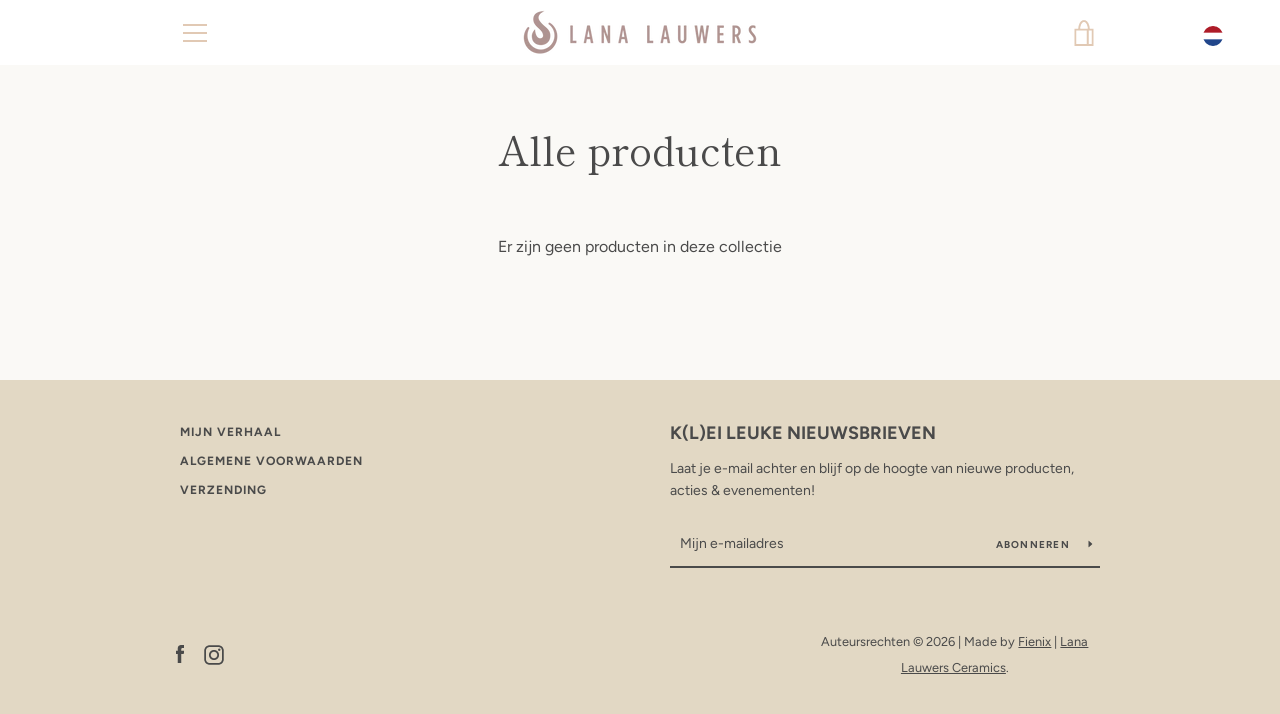

--- FILE ---
content_type: text/javascript
request_url: https://lanalauwersceramics.be/cdn/shop/t/2/assets/custom.js?v=101612360477050417211629886162
body_size: -741
content:
//# sourceMappingURL=/cdn/shop/t/2/assets/custom.js.map?v=101612360477050417211629886162
